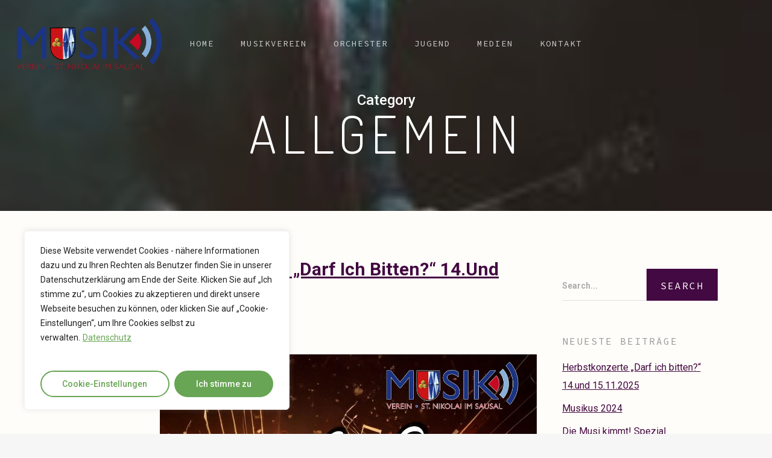

--- FILE ---
content_type: text/html; charset=utf-8
request_url: https://www.google.com/recaptcha/api2/anchor?ar=1&k=6Lex69oUAAAAAGKVjkRwjZP9Sjx-7GDqY7_HLSeO&co=aHR0cHM6Ly93d3cubXVzaWt2ZXJlaW4tbmlrb2xhaS5hdDo0NDM.&hl=en&v=PoyoqOPhxBO7pBk68S4YbpHZ&size=invisible&anchor-ms=20000&execute-ms=30000&cb=gqngklj7b4uu
body_size: 48776
content:
<!DOCTYPE HTML><html dir="ltr" lang="en"><head><meta http-equiv="Content-Type" content="text/html; charset=UTF-8">
<meta http-equiv="X-UA-Compatible" content="IE=edge">
<title>reCAPTCHA</title>
<style type="text/css">
/* cyrillic-ext */
@font-face {
  font-family: 'Roboto';
  font-style: normal;
  font-weight: 400;
  font-stretch: 100%;
  src: url(//fonts.gstatic.com/s/roboto/v48/KFO7CnqEu92Fr1ME7kSn66aGLdTylUAMa3GUBHMdazTgWw.woff2) format('woff2');
  unicode-range: U+0460-052F, U+1C80-1C8A, U+20B4, U+2DE0-2DFF, U+A640-A69F, U+FE2E-FE2F;
}
/* cyrillic */
@font-face {
  font-family: 'Roboto';
  font-style: normal;
  font-weight: 400;
  font-stretch: 100%;
  src: url(//fonts.gstatic.com/s/roboto/v48/KFO7CnqEu92Fr1ME7kSn66aGLdTylUAMa3iUBHMdazTgWw.woff2) format('woff2');
  unicode-range: U+0301, U+0400-045F, U+0490-0491, U+04B0-04B1, U+2116;
}
/* greek-ext */
@font-face {
  font-family: 'Roboto';
  font-style: normal;
  font-weight: 400;
  font-stretch: 100%;
  src: url(//fonts.gstatic.com/s/roboto/v48/KFO7CnqEu92Fr1ME7kSn66aGLdTylUAMa3CUBHMdazTgWw.woff2) format('woff2');
  unicode-range: U+1F00-1FFF;
}
/* greek */
@font-face {
  font-family: 'Roboto';
  font-style: normal;
  font-weight: 400;
  font-stretch: 100%;
  src: url(//fonts.gstatic.com/s/roboto/v48/KFO7CnqEu92Fr1ME7kSn66aGLdTylUAMa3-UBHMdazTgWw.woff2) format('woff2');
  unicode-range: U+0370-0377, U+037A-037F, U+0384-038A, U+038C, U+038E-03A1, U+03A3-03FF;
}
/* math */
@font-face {
  font-family: 'Roboto';
  font-style: normal;
  font-weight: 400;
  font-stretch: 100%;
  src: url(//fonts.gstatic.com/s/roboto/v48/KFO7CnqEu92Fr1ME7kSn66aGLdTylUAMawCUBHMdazTgWw.woff2) format('woff2');
  unicode-range: U+0302-0303, U+0305, U+0307-0308, U+0310, U+0312, U+0315, U+031A, U+0326-0327, U+032C, U+032F-0330, U+0332-0333, U+0338, U+033A, U+0346, U+034D, U+0391-03A1, U+03A3-03A9, U+03B1-03C9, U+03D1, U+03D5-03D6, U+03F0-03F1, U+03F4-03F5, U+2016-2017, U+2034-2038, U+203C, U+2040, U+2043, U+2047, U+2050, U+2057, U+205F, U+2070-2071, U+2074-208E, U+2090-209C, U+20D0-20DC, U+20E1, U+20E5-20EF, U+2100-2112, U+2114-2115, U+2117-2121, U+2123-214F, U+2190, U+2192, U+2194-21AE, U+21B0-21E5, U+21F1-21F2, U+21F4-2211, U+2213-2214, U+2216-22FF, U+2308-230B, U+2310, U+2319, U+231C-2321, U+2336-237A, U+237C, U+2395, U+239B-23B7, U+23D0, U+23DC-23E1, U+2474-2475, U+25AF, U+25B3, U+25B7, U+25BD, U+25C1, U+25CA, U+25CC, U+25FB, U+266D-266F, U+27C0-27FF, U+2900-2AFF, U+2B0E-2B11, U+2B30-2B4C, U+2BFE, U+3030, U+FF5B, U+FF5D, U+1D400-1D7FF, U+1EE00-1EEFF;
}
/* symbols */
@font-face {
  font-family: 'Roboto';
  font-style: normal;
  font-weight: 400;
  font-stretch: 100%;
  src: url(//fonts.gstatic.com/s/roboto/v48/KFO7CnqEu92Fr1ME7kSn66aGLdTylUAMaxKUBHMdazTgWw.woff2) format('woff2');
  unicode-range: U+0001-000C, U+000E-001F, U+007F-009F, U+20DD-20E0, U+20E2-20E4, U+2150-218F, U+2190, U+2192, U+2194-2199, U+21AF, U+21E6-21F0, U+21F3, U+2218-2219, U+2299, U+22C4-22C6, U+2300-243F, U+2440-244A, U+2460-24FF, U+25A0-27BF, U+2800-28FF, U+2921-2922, U+2981, U+29BF, U+29EB, U+2B00-2BFF, U+4DC0-4DFF, U+FFF9-FFFB, U+10140-1018E, U+10190-1019C, U+101A0, U+101D0-101FD, U+102E0-102FB, U+10E60-10E7E, U+1D2C0-1D2D3, U+1D2E0-1D37F, U+1F000-1F0FF, U+1F100-1F1AD, U+1F1E6-1F1FF, U+1F30D-1F30F, U+1F315, U+1F31C, U+1F31E, U+1F320-1F32C, U+1F336, U+1F378, U+1F37D, U+1F382, U+1F393-1F39F, U+1F3A7-1F3A8, U+1F3AC-1F3AF, U+1F3C2, U+1F3C4-1F3C6, U+1F3CA-1F3CE, U+1F3D4-1F3E0, U+1F3ED, U+1F3F1-1F3F3, U+1F3F5-1F3F7, U+1F408, U+1F415, U+1F41F, U+1F426, U+1F43F, U+1F441-1F442, U+1F444, U+1F446-1F449, U+1F44C-1F44E, U+1F453, U+1F46A, U+1F47D, U+1F4A3, U+1F4B0, U+1F4B3, U+1F4B9, U+1F4BB, U+1F4BF, U+1F4C8-1F4CB, U+1F4D6, U+1F4DA, U+1F4DF, U+1F4E3-1F4E6, U+1F4EA-1F4ED, U+1F4F7, U+1F4F9-1F4FB, U+1F4FD-1F4FE, U+1F503, U+1F507-1F50B, U+1F50D, U+1F512-1F513, U+1F53E-1F54A, U+1F54F-1F5FA, U+1F610, U+1F650-1F67F, U+1F687, U+1F68D, U+1F691, U+1F694, U+1F698, U+1F6AD, U+1F6B2, U+1F6B9-1F6BA, U+1F6BC, U+1F6C6-1F6CF, U+1F6D3-1F6D7, U+1F6E0-1F6EA, U+1F6F0-1F6F3, U+1F6F7-1F6FC, U+1F700-1F7FF, U+1F800-1F80B, U+1F810-1F847, U+1F850-1F859, U+1F860-1F887, U+1F890-1F8AD, U+1F8B0-1F8BB, U+1F8C0-1F8C1, U+1F900-1F90B, U+1F93B, U+1F946, U+1F984, U+1F996, U+1F9E9, U+1FA00-1FA6F, U+1FA70-1FA7C, U+1FA80-1FA89, U+1FA8F-1FAC6, U+1FACE-1FADC, U+1FADF-1FAE9, U+1FAF0-1FAF8, U+1FB00-1FBFF;
}
/* vietnamese */
@font-face {
  font-family: 'Roboto';
  font-style: normal;
  font-weight: 400;
  font-stretch: 100%;
  src: url(//fonts.gstatic.com/s/roboto/v48/KFO7CnqEu92Fr1ME7kSn66aGLdTylUAMa3OUBHMdazTgWw.woff2) format('woff2');
  unicode-range: U+0102-0103, U+0110-0111, U+0128-0129, U+0168-0169, U+01A0-01A1, U+01AF-01B0, U+0300-0301, U+0303-0304, U+0308-0309, U+0323, U+0329, U+1EA0-1EF9, U+20AB;
}
/* latin-ext */
@font-face {
  font-family: 'Roboto';
  font-style: normal;
  font-weight: 400;
  font-stretch: 100%;
  src: url(//fonts.gstatic.com/s/roboto/v48/KFO7CnqEu92Fr1ME7kSn66aGLdTylUAMa3KUBHMdazTgWw.woff2) format('woff2');
  unicode-range: U+0100-02BA, U+02BD-02C5, U+02C7-02CC, U+02CE-02D7, U+02DD-02FF, U+0304, U+0308, U+0329, U+1D00-1DBF, U+1E00-1E9F, U+1EF2-1EFF, U+2020, U+20A0-20AB, U+20AD-20C0, U+2113, U+2C60-2C7F, U+A720-A7FF;
}
/* latin */
@font-face {
  font-family: 'Roboto';
  font-style: normal;
  font-weight: 400;
  font-stretch: 100%;
  src: url(//fonts.gstatic.com/s/roboto/v48/KFO7CnqEu92Fr1ME7kSn66aGLdTylUAMa3yUBHMdazQ.woff2) format('woff2');
  unicode-range: U+0000-00FF, U+0131, U+0152-0153, U+02BB-02BC, U+02C6, U+02DA, U+02DC, U+0304, U+0308, U+0329, U+2000-206F, U+20AC, U+2122, U+2191, U+2193, U+2212, U+2215, U+FEFF, U+FFFD;
}
/* cyrillic-ext */
@font-face {
  font-family: 'Roboto';
  font-style: normal;
  font-weight: 500;
  font-stretch: 100%;
  src: url(//fonts.gstatic.com/s/roboto/v48/KFO7CnqEu92Fr1ME7kSn66aGLdTylUAMa3GUBHMdazTgWw.woff2) format('woff2');
  unicode-range: U+0460-052F, U+1C80-1C8A, U+20B4, U+2DE0-2DFF, U+A640-A69F, U+FE2E-FE2F;
}
/* cyrillic */
@font-face {
  font-family: 'Roboto';
  font-style: normal;
  font-weight: 500;
  font-stretch: 100%;
  src: url(//fonts.gstatic.com/s/roboto/v48/KFO7CnqEu92Fr1ME7kSn66aGLdTylUAMa3iUBHMdazTgWw.woff2) format('woff2');
  unicode-range: U+0301, U+0400-045F, U+0490-0491, U+04B0-04B1, U+2116;
}
/* greek-ext */
@font-face {
  font-family: 'Roboto';
  font-style: normal;
  font-weight: 500;
  font-stretch: 100%;
  src: url(//fonts.gstatic.com/s/roboto/v48/KFO7CnqEu92Fr1ME7kSn66aGLdTylUAMa3CUBHMdazTgWw.woff2) format('woff2');
  unicode-range: U+1F00-1FFF;
}
/* greek */
@font-face {
  font-family: 'Roboto';
  font-style: normal;
  font-weight: 500;
  font-stretch: 100%;
  src: url(//fonts.gstatic.com/s/roboto/v48/KFO7CnqEu92Fr1ME7kSn66aGLdTylUAMa3-UBHMdazTgWw.woff2) format('woff2');
  unicode-range: U+0370-0377, U+037A-037F, U+0384-038A, U+038C, U+038E-03A1, U+03A3-03FF;
}
/* math */
@font-face {
  font-family: 'Roboto';
  font-style: normal;
  font-weight: 500;
  font-stretch: 100%;
  src: url(//fonts.gstatic.com/s/roboto/v48/KFO7CnqEu92Fr1ME7kSn66aGLdTylUAMawCUBHMdazTgWw.woff2) format('woff2');
  unicode-range: U+0302-0303, U+0305, U+0307-0308, U+0310, U+0312, U+0315, U+031A, U+0326-0327, U+032C, U+032F-0330, U+0332-0333, U+0338, U+033A, U+0346, U+034D, U+0391-03A1, U+03A3-03A9, U+03B1-03C9, U+03D1, U+03D5-03D6, U+03F0-03F1, U+03F4-03F5, U+2016-2017, U+2034-2038, U+203C, U+2040, U+2043, U+2047, U+2050, U+2057, U+205F, U+2070-2071, U+2074-208E, U+2090-209C, U+20D0-20DC, U+20E1, U+20E5-20EF, U+2100-2112, U+2114-2115, U+2117-2121, U+2123-214F, U+2190, U+2192, U+2194-21AE, U+21B0-21E5, U+21F1-21F2, U+21F4-2211, U+2213-2214, U+2216-22FF, U+2308-230B, U+2310, U+2319, U+231C-2321, U+2336-237A, U+237C, U+2395, U+239B-23B7, U+23D0, U+23DC-23E1, U+2474-2475, U+25AF, U+25B3, U+25B7, U+25BD, U+25C1, U+25CA, U+25CC, U+25FB, U+266D-266F, U+27C0-27FF, U+2900-2AFF, U+2B0E-2B11, U+2B30-2B4C, U+2BFE, U+3030, U+FF5B, U+FF5D, U+1D400-1D7FF, U+1EE00-1EEFF;
}
/* symbols */
@font-face {
  font-family: 'Roboto';
  font-style: normal;
  font-weight: 500;
  font-stretch: 100%;
  src: url(//fonts.gstatic.com/s/roboto/v48/KFO7CnqEu92Fr1ME7kSn66aGLdTylUAMaxKUBHMdazTgWw.woff2) format('woff2');
  unicode-range: U+0001-000C, U+000E-001F, U+007F-009F, U+20DD-20E0, U+20E2-20E4, U+2150-218F, U+2190, U+2192, U+2194-2199, U+21AF, U+21E6-21F0, U+21F3, U+2218-2219, U+2299, U+22C4-22C6, U+2300-243F, U+2440-244A, U+2460-24FF, U+25A0-27BF, U+2800-28FF, U+2921-2922, U+2981, U+29BF, U+29EB, U+2B00-2BFF, U+4DC0-4DFF, U+FFF9-FFFB, U+10140-1018E, U+10190-1019C, U+101A0, U+101D0-101FD, U+102E0-102FB, U+10E60-10E7E, U+1D2C0-1D2D3, U+1D2E0-1D37F, U+1F000-1F0FF, U+1F100-1F1AD, U+1F1E6-1F1FF, U+1F30D-1F30F, U+1F315, U+1F31C, U+1F31E, U+1F320-1F32C, U+1F336, U+1F378, U+1F37D, U+1F382, U+1F393-1F39F, U+1F3A7-1F3A8, U+1F3AC-1F3AF, U+1F3C2, U+1F3C4-1F3C6, U+1F3CA-1F3CE, U+1F3D4-1F3E0, U+1F3ED, U+1F3F1-1F3F3, U+1F3F5-1F3F7, U+1F408, U+1F415, U+1F41F, U+1F426, U+1F43F, U+1F441-1F442, U+1F444, U+1F446-1F449, U+1F44C-1F44E, U+1F453, U+1F46A, U+1F47D, U+1F4A3, U+1F4B0, U+1F4B3, U+1F4B9, U+1F4BB, U+1F4BF, U+1F4C8-1F4CB, U+1F4D6, U+1F4DA, U+1F4DF, U+1F4E3-1F4E6, U+1F4EA-1F4ED, U+1F4F7, U+1F4F9-1F4FB, U+1F4FD-1F4FE, U+1F503, U+1F507-1F50B, U+1F50D, U+1F512-1F513, U+1F53E-1F54A, U+1F54F-1F5FA, U+1F610, U+1F650-1F67F, U+1F687, U+1F68D, U+1F691, U+1F694, U+1F698, U+1F6AD, U+1F6B2, U+1F6B9-1F6BA, U+1F6BC, U+1F6C6-1F6CF, U+1F6D3-1F6D7, U+1F6E0-1F6EA, U+1F6F0-1F6F3, U+1F6F7-1F6FC, U+1F700-1F7FF, U+1F800-1F80B, U+1F810-1F847, U+1F850-1F859, U+1F860-1F887, U+1F890-1F8AD, U+1F8B0-1F8BB, U+1F8C0-1F8C1, U+1F900-1F90B, U+1F93B, U+1F946, U+1F984, U+1F996, U+1F9E9, U+1FA00-1FA6F, U+1FA70-1FA7C, U+1FA80-1FA89, U+1FA8F-1FAC6, U+1FACE-1FADC, U+1FADF-1FAE9, U+1FAF0-1FAF8, U+1FB00-1FBFF;
}
/* vietnamese */
@font-face {
  font-family: 'Roboto';
  font-style: normal;
  font-weight: 500;
  font-stretch: 100%;
  src: url(//fonts.gstatic.com/s/roboto/v48/KFO7CnqEu92Fr1ME7kSn66aGLdTylUAMa3OUBHMdazTgWw.woff2) format('woff2');
  unicode-range: U+0102-0103, U+0110-0111, U+0128-0129, U+0168-0169, U+01A0-01A1, U+01AF-01B0, U+0300-0301, U+0303-0304, U+0308-0309, U+0323, U+0329, U+1EA0-1EF9, U+20AB;
}
/* latin-ext */
@font-face {
  font-family: 'Roboto';
  font-style: normal;
  font-weight: 500;
  font-stretch: 100%;
  src: url(//fonts.gstatic.com/s/roboto/v48/KFO7CnqEu92Fr1ME7kSn66aGLdTylUAMa3KUBHMdazTgWw.woff2) format('woff2');
  unicode-range: U+0100-02BA, U+02BD-02C5, U+02C7-02CC, U+02CE-02D7, U+02DD-02FF, U+0304, U+0308, U+0329, U+1D00-1DBF, U+1E00-1E9F, U+1EF2-1EFF, U+2020, U+20A0-20AB, U+20AD-20C0, U+2113, U+2C60-2C7F, U+A720-A7FF;
}
/* latin */
@font-face {
  font-family: 'Roboto';
  font-style: normal;
  font-weight: 500;
  font-stretch: 100%;
  src: url(//fonts.gstatic.com/s/roboto/v48/KFO7CnqEu92Fr1ME7kSn66aGLdTylUAMa3yUBHMdazQ.woff2) format('woff2');
  unicode-range: U+0000-00FF, U+0131, U+0152-0153, U+02BB-02BC, U+02C6, U+02DA, U+02DC, U+0304, U+0308, U+0329, U+2000-206F, U+20AC, U+2122, U+2191, U+2193, U+2212, U+2215, U+FEFF, U+FFFD;
}
/* cyrillic-ext */
@font-face {
  font-family: 'Roboto';
  font-style: normal;
  font-weight: 900;
  font-stretch: 100%;
  src: url(//fonts.gstatic.com/s/roboto/v48/KFO7CnqEu92Fr1ME7kSn66aGLdTylUAMa3GUBHMdazTgWw.woff2) format('woff2');
  unicode-range: U+0460-052F, U+1C80-1C8A, U+20B4, U+2DE0-2DFF, U+A640-A69F, U+FE2E-FE2F;
}
/* cyrillic */
@font-face {
  font-family: 'Roboto';
  font-style: normal;
  font-weight: 900;
  font-stretch: 100%;
  src: url(//fonts.gstatic.com/s/roboto/v48/KFO7CnqEu92Fr1ME7kSn66aGLdTylUAMa3iUBHMdazTgWw.woff2) format('woff2');
  unicode-range: U+0301, U+0400-045F, U+0490-0491, U+04B0-04B1, U+2116;
}
/* greek-ext */
@font-face {
  font-family: 'Roboto';
  font-style: normal;
  font-weight: 900;
  font-stretch: 100%;
  src: url(//fonts.gstatic.com/s/roboto/v48/KFO7CnqEu92Fr1ME7kSn66aGLdTylUAMa3CUBHMdazTgWw.woff2) format('woff2');
  unicode-range: U+1F00-1FFF;
}
/* greek */
@font-face {
  font-family: 'Roboto';
  font-style: normal;
  font-weight: 900;
  font-stretch: 100%;
  src: url(//fonts.gstatic.com/s/roboto/v48/KFO7CnqEu92Fr1ME7kSn66aGLdTylUAMa3-UBHMdazTgWw.woff2) format('woff2');
  unicode-range: U+0370-0377, U+037A-037F, U+0384-038A, U+038C, U+038E-03A1, U+03A3-03FF;
}
/* math */
@font-face {
  font-family: 'Roboto';
  font-style: normal;
  font-weight: 900;
  font-stretch: 100%;
  src: url(//fonts.gstatic.com/s/roboto/v48/KFO7CnqEu92Fr1ME7kSn66aGLdTylUAMawCUBHMdazTgWw.woff2) format('woff2');
  unicode-range: U+0302-0303, U+0305, U+0307-0308, U+0310, U+0312, U+0315, U+031A, U+0326-0327, U+032C, U+032F-0330, U+0332-0333, U+0338, U+033A, U+0346, U+034D, U+0391-03A1, U+03A3-03A9, U+03B1-03C9, U+03D1, U+03D5-03D6, U+03F0-03F1, U+03F4-03F5, U+2016-2017, U+2034-2038, U+203C, U+2040, U+2043, U+2047, U+2050, U+2057, U+205F, U+2070-2071, U+2074-208E, U+2090-209C, U+20D0-20DC, U+20E1, U+20E5-20EF, U+2100-2112, U+2114-2115, U+2117-2121, U+2123-214F, U+2190, U+2192, U+2194-21AE, U+21B0-21E5, U+21F1-21F2, U+21F4-2211, U+2213-2214, U+2216-22FF, U+2308-230B, U+2310, U+2319, U+231C-2321, U+2336-237A, U+237C, U+2395, U+239B-23B7, U+23D0, U+23DC-23E1, U+2474-2475, U+25AF, U+25B3, U+25B7, U+25BD, U+25C1, U+25CA, U+25CC, U+25FB, U+266D-266F, U+27C0-27FF, U+2900-2AFF, U+2B0E-2B11, U+2B30-2B4C, U+2BFE, U+3030, U+FF5B, U+FF5D, U+1D400-1D7FF, U+1EE00-1EEFF;
}
/* symbols */
@font-face {
  font-family: 'Roboto';
  font-style: normal;
  font-weight: 900;
  font-stretch: 100%;
  src: url(//fonts.gstatic.com/s/roboto/v48/KFO7CnqEu92Fr1ME7kSn66aGLdTylUAMaxKUBHMdazTgWw.woff2) format('woff2');
  unicode-range: U+0001-000C, U+000E-001F, U+007F-009F, U+20DD-20E0, U+20E2-20E4, U+2150-218F, U+2190, U+2192, U+2194-2199, U+21AF, U+21E6-21F0, U+21F3, U+2218-2219, U+2299, U+22C4-22C6, U+2300-243F, U+2440-244A, U+2460-24FF, U+25A0-27BF, U+2800-28FF, U+2921-2922, U+2981, U+29BF, U+29EB, U+2B00-2BFF, U+4DC0-4DFF, U+FFF9-FFFB, U+10140-1018E, U+10190-1019C, U+101A0, U+101D0-101FD, U+102E0-102FB, U+10E60-10E7E, U+1D2C0-1D2D3, U+1D2E0-1D37F, U+1F000-1F0FF, U+1F100-1F1AD, U+1F1E6-1F1FF, U+1F30D-1F30F, U+1F315, U+1F31C, U+1F31E, U+1F320-1F32C, U+1F336, U+1F378, U+1F37D, U+1F382, U+1F393-1F39F, U+1F3A7-1F3A8, U+1F3AC-1F3AF, U+1F3C2, U+1F3C4-1F3C6, U+1F3CA-1F3CE, U+1F3D4-1F3E0, U+1F3ED, U+1F3F1-1F3F3, U+1F3F5-1F3F7, U+1F408, U+1F415, U+1F41F, U+1F426, U+1F43F, U+1F441-1F442, U+1F444, U+1F446-1F449, U+1F44C-1F44E, U+1F453, U+1F46A, U+1F47D, U+1F4A3, U+1F4B0, U+1F4B3, U+1F4B9, U+1F4BB, U+1F4BF, U+1F4C8-1F4CB, U+1F4D6, U+1F4DA, U+1F4DF, U+1F4E3-1F4E6, U+1F4EA-1F4ED, U+1F4F7, U+1F4F9-1F4FB, U+1F4FD-1F4FE, U+1F503, U+1F507-1F50B, U+1F50D, U+1F512-1F513, U+1F53E-1F54A, U+1F54F-1F5FA, U+1F610, U+1F650-1F67F, U+1F687, U+1F68D, U+1F691, U+1F694, U+1F698, U+1F6AD, U+1F6B2, U+1F6B9-1F6BA, U+1F6BC, U+1F6C6-1F6CF, U+1F6D3-1F6D7, U+1F6E0-1F6EA, U+1F6F0-1F6F3, U+1F6F7-1F6FC, U+1F700-1F7FF, U+1F800-1F80B, U+1F810-1F847, U+1F850-1F859, U+1F860-1F887, U+1F890-1F8AD, U+1F8B0-1F8BB, U+1F8C0-1F8C1, U+1F900-1F90B, U+1F93B, U+1F946, U+1F984, U+1F996, U+1F9E9, U+1FA00-1FA6F, U+1FA70-1FA7C, U+1FA80-1FA89, U+1FA8F-1FAC6, U+1FACE-1FADC, U+1FADF-1FAE9, U+1FAF0-1FAF8, U+1FB00-1FBFF;
}
/* vietnamese */
@font-face {
  font-family: 'Roboto';
  font-style: normal;
  font-weight: 900;
  font-stretch: 100%;
  src: url(//fonts.gstatic.com/s/roboto/v48/KFO7CnqEu92Fr1ME7kSn66aGLdTylUAMa3OUBHMdazTgWw.woff2) format('woff2');
  unicode-range: U+0102-0103, U+0110-0111, U+0128-0129, U+0168-0169, U+01A0-01A1, U+01AF-01B0, U+0300-0301, U+0303-0304, U+0308-0309, U+0323, U+0329, U+1EA0-1EF9, U+20AB;
}
/* latin-ext */
@font-face {
  font-family: 'Roboto';
  font-style: normal;
  font-weight: 900;
  font-stretch: 100%;
  src: url(//fonts.gstatic.com/s/roboto/v48/KFO7CnqEu92Fr1ME7kSn66aGLdTylUAMa3KUBHMdazTgWw.woff2) format('woff2');
  unicode-range: U+0100-02BA, U+02BD-02C5, U+02C7-02CC, U+02CE-02D7, U+02DD-02FF, U+0304, U+0308, U+0329, U+1D00-1DBF, U+1E00-1E9F, U+1EF2-1EFF, U+2020, U+20A0-20AB, U+20AD-20C0, U+2113, U+2C60-2C7F, U+A720-A7FF;
}
/* latin */
@font-face {
  font-family: 'Roboto';
  font-style: normal;
  font-weight: 900;
  font-stretch: 100%;
  src: url(//fonts.gstatic.com/s/roboto/v48/KFO7CnqEu92Fr1ME7kSn66aGLdTylUAMa3yUBHMdazQ.woff2) format('woff2');
  unicode-range: U+0000-00FF, U+0131, U+0152-0153, U+02BB-02BC, U+02C6, U+02DA, U+02DC, U+0304, U+0308, U+0329, U+2000-206F, U+20AC, U+2122, U+2191, U+2193, U+2212, U+2215, U+FEFF, U+FFFD;
}

</style>
<link rel="stylesheet" type="text/css" href="https://www.gstatic.com/recaptcha/releases/PoyoqOPhxBO7pBk68S4YbpHZ/styles__ltr.css">
<script nonce="CfBNKNGtabUamHk7i-ETvw" type="text/javascript">window['__recaptcha_api'] = 'https://www.google.com/recaptcha/api2/';</script>
<script type="text/javascript" src="https://www.gstatic.com/recaptcha/releases/PoyoqOPhxBO7pBk68S4YbpHZ/recaptcha__en.js" nonce="CfBNKNGtabUamHk7i-ETvw">
      
    </script></head>
<body><div id="rc-anchor-alert" class="rc-anchor-alert"></div>
<input type="hidden" id="recaptcha-token" value="[base64]">
<script type="text/javascript" nonce="CfBNKNGtabUamHk7i-ETvw">
      recaptcha.anchor.Main.init("[\x22ainput\x22,[\x22bgdata\x22,\x22\x22,\[base64]/[base64]/MjU1Ong/[base64]/[base64]/[base64]/[base64]/[base64]/[base64]/[base64]/[base64]/[base64]/[base64]/[base64]/[base64]/[base64]/[base64]/[base64]\\u003d\x22,\[base64]\\u003d\\u003d\x22,\x22bkpRw7bDrsKkb0ErS8OZwqYSw7wFw4QnEi5FTDMQAcKwasOXwrrDqMKTwo/Cu0fDq8OHFcKvO8KhEcKVw5zDmcKcw4fClS7CmQYfJV9jfk/DlMO7QcOjIsKGHsKgwoMZGnxSa1PCmw/[base64]/Dq3E1w7PCs8KwwodlwqRSO8Oew6/Cp8KuPMONGsKVworCvcK2w4hzw4TCncK+w7tsdcKNZ8OhJcO+w6TCn07Ck8OrNCzDsnvCqlwzwoLCjMKkM8OTwpUzwqMeIlYdwqoFBcK/w54NNWI5woEgwoPDjVjCn8KiLnwSw5PCqSpmAMOuwr/DusO+wpDCpHDDicKfXDhhwo3DjWBYBsOqwopKwrHCo8O8w5hiw5dhwpXChVRDXzXCicOiChhUw63ClMKKPxRbwqDCrGbCvRAePDLCi2wyBj7CvWXCiylOEk/[base64]/CmsKGw7V7wpbDkhnDkMOLV8O2A8OQJkF4bmg6w64pYkDCusKvXFgyw5TDo1tRWMO9Ql/[base64]/[base64]/NMOOwrpwwrh8w6fCi8O9bsOREFfDucOsIcKUw6LCpSpNwoXDqVzCjWrDosOAwr3CtMO9wq80wrIAJRVEwoR6JlhXwrXDgMOEb8Kww5XCscKyw6QJJsOqCzZDw5FvA8KFw6kQw6VbOcKUw7VVw4Qpwr/[base64]/CpH0XQGDDrMO5OG93w6PDhsKTwo4awrvDrsOEw7fDlVRtD1YQwqJnwoDCjyB7w60Ew5RVw5TDi8OvTcKjbcOnwpHChMOCwoHCpyBHw7fCjcKOVgMfBMObJTTCpzjCoTzCnMKyUMOsw7vDocO3DmbDu8Kdwqp/H8KEwpDDlHzCu8O3M1TCikHCqi3DjDLDucOgw754w7jCgh/CvWE3wp8tw7p6BsKpdsOkw7BawptcwprCuWjDmW4+w47DvwrCtFzDviQqwqbDncKAw7phUwvDlwDCgsOrw7oFw7nDlMK/wqrCoWbCj8OEwpzDrMOHw486IzbCkFvDoystFm/[base64]/[base64]/DuDdtBAzDpsOaw7hWDsObw7HDsEbDiMO0ZDrCl2d+wqXCocKbwqQ4wpkHAsOBBXl0dcKNwr8Eb8OHRMO2wr/CnMOrw63DmjZQIsKXcMOkfALCr3wQw5kKwopYRsOawpTCuS7ClEhfTcKWa8KtwpQUFjQpAiB2csKbwoLChRHDlcKpworCgS8YAi8aby1Xw4cgw6nDhSpXwonDrBvCqEfDicKfAMOcPsKOwr9LRRjDhsKzB0/DmcOCwrPDrRPDtVNPw7PCu3Y1w4XDuhLCjsKTw5RJwp7DlMO8w7FEwpxRw7tUw6lqEMK0DsOQF0/DpsKgIFgAIcO9w4gpw7XDumXCq0JHw6HCucOEw6lMK8KcAUXDncOyZsOceiLCjFLDvcKJcx1jIhbDusOcYW3ClsKHwr/DphbDoB3DisOBw6szADRRLcOBfQ9Qw7t7wqF2UMKMw5d6eEDDvMO1w5fDjsK8d8KBwopBGjzCgFPDjcKEEMKvw4/[base64]/RypJw5xHOz5Zw5gCw6rDiMOxwqtqZcKtwo9cDQZ7eVLCtsKsNMOPHsOJRz5PwowCKsK1bllcwrwsw7ZCw4/DocOSw4A3NRvCv8KuwpDDlwRYNHZAK8KlNH/CusKswqBaOMKmP0RTPsOjVMOOwq8ULkFmesO4QyPDsj3CisKqw6vCj8OlXMOTwplKw5fCpsKJSyXCoMO1bMOrWWUPX8OkVWfCrS4PwqvDhiDDi0/CvSPDn2fDu0kLwoHDqRTDk8O/JDwUMMKawplBwqY4w4HDjBE0w7VhJMKmVS/[base64]/[base64]/[base64]/Cvissw4PCh8OSw53Do8Kzwo8ufMOIfybCu8OZwrwyw5XDmU7DrMOvUMKeEcOTTcORfUELwo9QFcOicErDlMOIVgTCnFrDnggJTcOzw4wswrgOwpkJwow/wqtww4YFcggmwpkJwr9kbXXDnMKVIMKjccKgH8KFXcOcYEPDtyQnw7Brfw7Ch8OeKXsCfMKHcQnCgMOHRcOMwo3DoMKFWifDk8KiJjfCi8KnwqrCpMOUwq0QNMKOw7UUHjrDmhnCv3vDucOQXsKrMMKYRkRFwoXDrw1swoXCkS1RU8O/w48xIUABwq7DqcOMWcKaKAsKX3nDpMKMw5JHw6LDrWjCq3bDhQLDpFxqw7/DncOtw6x0A8Ovw6HCgMK5wrk8QsKpwoDCr8KgbcOsTsOLw4ZtQA5twpHDtWbDlcORXsOaw5gewq1XLsKmcMOGwo1jw4wsUAzDph17w4DCkAFWw6AqOS/CqcK4w6PCl1/CoBVrQMOcDjvCpMOkw4bCpcO8wqnDtn0BM8KtwqdzcwvCtsO3wpkaFAUuw4TCiMKOP8Olw75yXCjCt8Kcwqcbw4xjYcKew4fDqcObw6TCt8O+Y3zDsmtfCWDDoEVUbD84YcKPw4E9YsK0DcOUFMKTw4UOFMOHwooaa8KDV8KpV2AOw7XCscK7VsOzfT8/ZMKzVMOPwqDDoBwIaVUxw49Cw5TClMKow5UPNMOoIsOIw7IPw5bCusOowrlfMsOyR8OJGDbCiMKzw7MUw5xWGEp/aMKcwooaw5x2wrwvKcOywo4owogYKMOJPcK0w7oSwq3DsVbCoMKUw4jDmsOJExQdWsO9cS/CrMK1wrgzwrLCi8OuM8KKworCrcOrwokHW8K3w6QJaxHDkT8pVsKdw7PCvsK2w50rAHTCpibCisOFV3/CnhJ4X8OWKkHDqcKHScKDI8OdwpBsB8Ogw6fCuMOYwrXDvAhicyzDswdKw6tTw7xacMKQwoDCgcKQw4gGw7fCuiE7w6TCjcO7wrrDr0xVwotaw4R+GsKgwpTCkg/Cj0HCq8OSXMKsw67DhsKNLMKiwoHCr8Omwr8Xw59SBWfCrMKIADstw5LCkcO5w5rDssKGwogKw7LDg8OIw6Ypw5jCuMOpw6bCgMOsfg44aS7CgcKeA8KcPgzCuQYTGETCpwlGw5nCsiPCocOZwpJhwoglf2JtY8O9w4keD0IKwofCpi8Fw4/DjcONRw1zwrkyw4zDiMOTFMOAw5XDjDAlw4/[base64]/[base64]/[base64]/CvUXCvsOzw6bCjMK0w43Dq8OxwqU0wqpuJsKtwoUQKzHDgcOre8K7wrsWw6XCs1fDkcK6w63Cpi/CrMOMRE8kwoPDthcXQxFeeh1gcTQew7TDrEBpJcOlRcKVITgCacK8w5nDm29kKGjCkSUaXl0NOmHDvlLDkAvClCbCp8K4QcOgF8KqNcKHHsOwQWIobitxQsOlDSckwqvCocOnYMOYwr18w4tkw6/DgsOVw589wpbDpzvChMKvB8OkwoBhIlFWGR/DpS1fG03DgRrDojoywpUrwpjCnCERVcKrG8OcRcKew6/DjldmNxvCkcONwrUQw7oBwrHCsMKewoZObQsKLMK1asKAwoZBw5hbwpILUMK0w7hhw51twqoBw4jDiMOLH8OBXyBow4PDtcOWFMOrBzrDuMOjw4HDjsKtwqc0dMKHwpPDsA7Dj8Kfw6nDtsOOcMOrwp/Cj8OGHcKKwozDocK5XMOZwrFhH8Oyw4/[base64]/CrcOtw50+w67Cp8KiZcOiS8OMOi7Cig/CkMKbHQrCu8OCw5DDnsOtMWUlGUJfw41zwrJuw7ZpwosIL2/DlzPDiGLDhT40UcOZAy4iwowrwr7CiTPCtcOtwotmT8KiVCLDgUbCrsKZVmHDmVHCtQccZMOVS0IuRU7DtMOZw4YYwoNuTcOow7/CumXDvMO2w60DwoHCqFjDlhkjbDjCkl0fQcKQDMK4JMKVecOrIcOtG0/DksKdFMOow7HDk8K6JsKDw59KPWzDuVvClCDCjsOqwqhZIGHCsjPDklQow49Tw5VywrR9SE4NwrwZDcOyw79xwoFePm/CmcOkw4vDpcKnw78seSzChU4qNsKzT8ONwoRQwpHCssO7aMO9w6vDlCXDpxfCrmvCpmbDo8KJBlvDsg1qA3rCmMOywqfDs8KhwoPCp8Ocwp/DvC9EaH0RwrjDszFIcHdYHGA3UMOwwo7CkFsswpbDh3dPwrFDRMK/[base64]/[base64]/DgsK8w7ZLwq/Dvk7DvmLDnEzCksKcw5zCoCzCl8K5IMKAGyPDvsOkHsKuOHwLc8KafMKWw4/DsMKXLcKEwrbDjMKkb8Onw6d+w4fDmsKcw7RgFGPCjMOzw5hwR8OeX2bDt8OlKiDCsREFRsO6PkrDixRSJcOJFsKiT8OzQksScBRcw4HDo11Gwqk9NcKjw6HCgsOww6liwqx6wqHCl8OkPMOlw6AxaSTDj8OaJcKcwr8Cw4xew67Di8O2w4M3wprDuMKBw4k/w4rDvcKPwrTCosKFw5llImbDuMOMKcOBwprDpwdgwo7CnAsjw6gNwoAYLMKSw7xAw7xbw5nCqzppwqDCosOZbVjCkiYMMmI7w5xIcsKITA4Tw7kGwrvDs8OrF8OBHMOVWUPDrsK4T2/Cl8K0MCkjJ8Kkwo3CugLDtjYiA8KLMXTCicKRJTksbsOxw77DkMOgMEFLwozDuzPDv8KXw4bCvMOyw7diwpjCsDp5w4QIwrAzw5o9JXXCp8KxwqNtwp1XSRxQw7A7asKVw73CgnxQZsOKCsKaGMKBw4nDr8ObP8K/[base64]/AMKsRcKNw7zDj3gqdyvCgQRIPMKVDsKxw7tzEx/CkMODHS5rQyRyQCBnHsOzI0XDvCrDk18pw4XDtFBYw5Z/w73CimvDsB99CznDlMOVRiTDqVEbw4/[base64]/w4UUOMKLT8OBfg/CrXReacKyJVzDiCZCCsOLZMOnwrpIDsOicMOEdMOLw6E/XBIyST7CjkbCtB3CiVFTFGXCvsKkwpjDh8O4A0jCoXrDjcOPwqzDiyTDhMOdwot8exjDhlRuaFfCosKNeE51w77CksKMeWNMQcKIYHXChsKiYn/DssKNwq9iPFwEC8OQIsOOCVNjaAfDgCfDgRQUw6nCk8KWw7JeCDDCu0dMHMK6w4TCtSrCjF7CnsKbWsOowq8TMMKnO353w4ZiJsOndAZowp3DkWgsUGBfw73DgnM7wp4Rw6IYPnZSUMK9w5Unw4VwdcKlw5kTGMK1H8KhFBfDtsOAQTBKw4PCucKnIyMmDm/CqsOLwqU4LiIVwokIwrjDpcO4bMOlw64xw5fDq1zDj8OtwrbCusOxHsOlbcOlwobDrsKjScO/SMKVwrXDpBzDm3jDqWYEFQ/[base64]/CqFjDm38IVgLCqMO0wqLDlzIsaH0MEcKqwqA3wp9Dw6bCrEU/IibClAXCq8Kyay/[base64]/Co8OLRMOQY8OscsKfSiXCqC1ZwqXDpMKSw5rCm2bCocOQw4lXIErDvH1Nw6lTTHnCoXvDr8OeAQNCe8KwasKfwqvDvlN0w63CnC7DtC7DrcOywrgGKXHCjsKySzB9wrU3wrgVw6jCvMKZECZ8wqXCvMKcwq8ZQVDDt8Obw7XCkWFDw4rDs8KwF15BRcO6CsOBw57Dki/DosOWwpjCjcORG8OjGcKkD8ORw6XCukXDu2pmwr7ChH9gfhhLwrgkSW0CwqrClxTDhsKeF8KVV8OefcORwoHCgsK/eMOXwpnCu8OeSMOQw7TDksKrATTDkwHDombDhToobi04woTDsWnCkMKRw7/DoMO3wqFJDMKhwo16KQpXwpt3w7pow6fDqXAow5LCniEBGcOxwqnCnMKBY3DCjcO/MsOmBcK+DjsNQEjDtcKRecKDwoJdw4vCsyU0w7krwojCs8OHFkJzbi0qwqfDqhnCl3DCslbDv8OZHcKew5XDoDbDs8KdfBDDrzZbw6QcFsKJwp3DkcKeDcOyw6XCjMKgHj/CqnfCjDTCui/Csx8Aw5Mqf8OSfsK6w6Iid8KZwpnCh8KewqsOA0HCpcO7IhwaMsKMZsK+TSXCpzTCjsOPw6NaPEzCoxo+wrU9F8OzWmpbwp/Ci8OmB8KowpbClygIAcKeT1UtdcK3VwfDrcKfdVbDjMKUwrdtbcKfw6DDl8OcE10LSBfDiQo1SMK5QCjCk8OxwpfCisOOCMKIw6d1csK7f8KASUE/KhrDqCNvw6EmwpzDssOWF8KBMMOKdX8pWjrDpH0hwrTDvTTDrg1SDnA1w4AmfcKXwp8ARQrDk8KDVsKEXMKZbsKOR3heRwLDulPDuMOFesK9S8O3w6jCpBvCk8KUHRwWEhfCuMKjfgMxOXVCHMKTw4DDtifCsjnDn0oywo8RwobDrQDDjhUeesOpw5zDq1jDoMK2GB/[base64]/wqBVw44rasOJwpjCj2LCt8KdR8OOOcKcw4bDik/[base64]/CsMKCw6fDj0zCgUJFw5J4QcKeZTfDu8K4E8KxUQTDqFpBw4nCtz/Cn8ODw6jCiGVtIFbCocKGw4hBSMKpwrAcw5vDuhvCgUkvwoBGw4gmworCvy5ww7RTPsKCQyl8eB3Ci8ONSAvCisOFwp5cw5ZAw6vCrsKjw5otV8KIwrxdPWrCg8K6wrduwpt8UsKTwqF9A8Kywr/CjWLDl1zCscOqwqVlVCwCw51+WcKaaXQNwoNPH8KswpLCu21kM8KLWsK1ZcKAB8O6LQ7DtVvDi8OxR8KgDFg2w55zOzjDjMKkwpYebcKCLsKPwo3DvR/Chw7DqBhgLsKHEsKiwqjDgEfCkw9FdBbDjjMdw48Rw6psw7jCrDPDg8ObIWPDnsOJwqsbLsKPwq3Cp1vCrMKQw6YDw4JoccKYC8Oke8KjPMK/M8O/UGzCpRfCusO6w73DhH7Cqzthw40uNwzDi8KNw5jDh8OSVH3DqEbDisKFw6bDo1U0aMKMwoMKw4fDsSXCtcKpwok4w6w6MV3DiysOaQvDvMKmQcOBGsKvwp/[base64]/CmcKkID/DqBs5WsO4BMKZwpMUw6TCicO8AGM4TMK2fcOOdsKyw6I+worDl8OQFcKMNsOVw7dvaDtkw7k9wrluWyoLBnLCq8KeblLDusOpwpTDtzDDl8K9w4/[base64]/CvMOKUcKuw5s/w7XDksO7w6HCgcKoAcOtwp5Qw5bClGfCssOGwq/DrMKGwrJBwolxR21lwpkqdcOoN8OZwo80w57Du8O6w5Q7HRPCv8OPwo/CgALDuMKBO8OKw7HCnMO0w4bCgMKLw5HDgzc+BEQ4McOUbjTDvR7Cu3MxdmcXU8Oaw6XDsMK4QMKxw6wBHsKaAsK6wrEtwo8HecKMw4MVwp/CjFQKdXkCwqPClVnDo8KkF13CiMKNwrURwrnCsTnDrj4nw6AkWcOJwroew44jIkvDjcKcw5kQw6XDqz/CiilrEGbCtcK6IT5xwoFgwqApdxTDk07DhsKPw7t/w4TDr2Zgw7J3woMeMF/CncOZwrsgwqRNwowKw5JLw7E+wrQGMwI1wp7DuSfDlcOewpDDoEF9OMKKwonCmMKaLWVLIyrCkMOAf23DlcKoXMK0wovDugZ0P8Omw6Q/XsK7w4JTVMOQEcKTWTAvwqfDpcKlwrPCk253wpdEwrzCkGTDrcKOeFB8w4FNw4EWDyvCpMK3elbDlAgIwp9Ew78ZScOHcS4Iw6/CksKzK8K9w65Aw5R8fjYGWS/DrFghD8OoYDPDrsOIfsK9dlgPDsOnDsOAw4/DsD3DgcOxwrsqw4ZmG0dbw7TCmCQtXsKPwrIkwq7CqsKZDG4Qw4vDry5BwrDDpD5aH3DCq1fDl8O2VGdhw6vCuMOSw7oyw6rDm2rCmS7Cg1TDomAPDRXClcKIw4JJNcKlPgUSw5Uxw6o8woTCpRBOMsOaw4XDjsKSwr7DosKnEsKzMsKDI8KgacK8PsK/w5bCl8ONbMKeRVNrw4jCo8KBOsOwYsOdWmbDtkvCksOlwrPDtcOgZR8Tw5HCrcKCw7xBwojCtMOewprClMOEOl/[base64]/CssKNa0bCm8OUQA03Lkomw5fDl8K3ZcK2LSHCsMOvOQZGRz0Ew6cLesKjwrDCmMOQwoE/AsOONkxLw4rCrycEVsKbwoTCqG8KdzRaw4XDjsOxKMOLw4jDpFZ7AcOFGWjDjQvCsnpAwrR3L8O+AcOuw6/DpyjCnQ0aEsKow7dMRsOEw4zDsMK4wqFhDUMDwp3Cr8OLPVR2VSfDlRQGdsOZcMKFL214w4zDhinDs8KOcsOtZcKZOsOuS8KXIcOIwr1Rwot+LRDCii8FMiPDohfDoBUDwoRtPCJtcwMoDQ7CiMKzYsOrPsK8w73CogPCuX/Cr8OPwo/CnS9Cw4bCosK4w4IEPcOdWMObwo7DoxDCviPChwJMfMO2S3/DpE1pFcKMwqoHw7RFOsKEZAxlw7TCuDVxeAUcw4LDgMKaJDDCq8OKwobDisOgwpMdHnh8wpLCucOgw5xUOMKqw7DDqMOHMsKHw5XDosKhwqHCiBY7MMKXw4Vsw7QMLcKVw5bCssKgCgbCmMOkUyXCpcKNDDfCi8K4wqDDtnbDozjCtcOKwocZw4XCtsOcEk3Dkh/CsHrDp8OXwq3DlBnDtzALw6E0fMODXMO/[base64]/Clj/CmEVsEMOKOsKLRsOXYsOCw7Z0EMKtT1I9wpdqPcKew7bDoTsgAUNRd2U8w6rCrsOow7RtKsO1ZUwSNyEjZ8K3PwhvLBseOAp7w5c4GMO1wrQmwoXCrcKOwqpCZX1NY8KNwptiw7/DkMK1H8OaYcOTw6nCpsKlO34EwpHClMKcBcK9NMKvw6zCmMKZw4w0bChjcMO6Ax13GEYFw4nCm8KZU2tDZnMQIcKJw4NCw6o/w70OwpB8w57DqBppEsOTw6ArYsOTwq3DnBIVw43DpmbCkcKzNHTDqcK2Fmo0w5Atw5hww7IZQsKJVMKkeFfCr8K6TcK2VHE5UMOhwoAPw65jLMOKYXIOwrHCsTNxD8KvEgjDkkTDhsOew7/CqX4eUsK5LsO+BBnDmcKROAzCpMKYYnLClMOOZVnDrcOfLV7CkVTDqgjCtEjDmGfCsWINwrLCqsK8F8Knw5VgwronwrnDv8K/KSQKHHZ1w4DDkcK+w7Bfw5TCpTPDgxl0W3zCisKxdTLDnMKZJGzDu8OGQXjDuRrDkcONLQnChBrDtsKfwqJtNsOwKlFPw5VmwrnCpsK/w65GBQA2w5zCscOEI8KWwo3CiMOcwrhywqIfIzlIIwbDoMK3UnrChcO/wo3CmyDCgx/CusOoBcKqw5VEwoHDtHBpFQYJwrbChxfDhMK2w5PCtGoAwpUWw6dKQMOHwqTDl8OeI8KTwpJGw7VQw4IpT1U+Pi/ClXbDvXbDsMO3PMKSGjQsw5ptcsODVA1Vw4zDiMK2Y27Ch8KnFzJFZcKQc8OTOgvDgkARw6JnBCjClQcPCk/[base64]/WgnCo8KUEFzDuUBIY8O9GsK+fgUowqHDgcObw6rDlBwqYcOTw6LCq8KTw6cIw7Jqw5xxwqXDhcOFVMO+Z8Osw54UwpoqOcOsdEpqwozDqyYew77Cji0dwrDDkl/CkE0Zwq7Cr8OxwrNcOSjDosOtwq8ePMKHW8K9w74/EMOsCWUPXXLDocKYfcOfPcO3Mj1GUcOgbsKRQlNGOSPDssK1w5FhWMOBT1gSNE4vw6HCi8OLfn3DhznDqgfDpwnChMK+wrFpJcO4wrXCtQ7DgMOfdxnCoFoaXlNUTMKqN8K0VmXCuDIDw49fAATDnMKZw6/CocOaMDk0w5HDlWdsUXTDu8KYwo3DtMOcw67DgMOWw4/ChMOCw4ZWZUDDqsKOJXB/EsOMw4ldw7rDs8OtwqHCuEjDmcKxw63CvsKBwo4iScKONjXDs8OwYcKwYcOkw7bDszobwpdywr8oUcKWKxTDksKLw47ClVHDgcOjwrbCsMOwYxAKworCnsKmwq3Cl09Lw6V7VcK7w7oxBMO/wo57wrxXBCNgXQPDmDZiOUFQw7o9wrrDpMK1wpvDgTpBwo9twpo4FGoHwq3DuMO2XcO0f8K+cMKtcEwLwotnw5jDnVjDnS/DrkAWHMK0woBdCMOFwpRUwqHDvnfDvH8hwqzDgsO0w77Co8OPS8Ohw53Di8KZwph2Y8K6VDBtwonCvcOSwqnCgFkiKh0vNsKZKTnCjcKnBgPDvsKww6PDlsKiw4LCi8O5E8O2w6LDhMOaR8KNcsK2wp0APF/[base64]/DjMKSVMOsW8K3wqjDmMKIKElOw77DrQ55McKLwrAVRGfDjgoVw6ASDiZUwqfDn3dmw7TDmMOub8OywoLCiiXDi0APw6bDnQpSe2V1M1/CkARcCMONXiDDl8OwwpFVYSFPwqwEwqINB1XCssK+f3pOHGQcwo/ClMOOCXfCiWXDu3Upe8OJScKWwoYxwr/CgcOWw5nCn8Odw443BMKtwqRNN8OewrHCqUPCkcOTwrbCg1hmwrPCnFLCnS/[base64]/VsOATMKqwonDm8OBDmvCiEI0w6AawolGwqjCv8KHw7pVw7rDqyhodHl6wo1qw7rCrzXDpxogwpnChFUvd0TDqCh9wqrCt23DkMOzTjw+O8OZw4fCl8KRw4RdGMOZw6DCuQ/CnxzCuXsfw44wcBg4wp03wrY7woc2UMK6NgzDs8OhcjfDolXDrgrDnsKyaQwTw7nCi8KSczrDkcOcHMKSwqY2QsOXw74VXX94aQQCwpfCscOWfcKnw6DDtsO/[base64]/w7vCisKwCi3Ci8KFBMK4w43DnRPCtjXDmsO8NAYywovDuMOXZgkxw5l0w7J7FMOuw7F4HMK+wrXDlRnCv1UjP8KMw5rCvQJmwrzCqz1owpBDw5Q1wrUBNAbCjB3Cn1zChsOsZcKrTMK0w43CjMOywo88wrbCssKISMOfw5ZHw6kLEj4ZHEchwqXDmcOfBB/DrMObTsKiM8OfHCrCu8O+wr/DhGAoKw7DjsKLA8OVwoU/Eg7DsRk8w5vDgGvCjnvDncKJfMOeegHDkGLCiE7Dg8OBw6XCh8OxwqzDkn0fworDpsK2GsOkw6pGA8Kac8K7w4AyAMKIwrxSecKZw6jDghwiHzXCo8OAbzNuw41Ww73CocKlIcK1w6lGw7/[base64]/[base64]/CkVVUBMKORyDDtcK/w5LDosOAeh5/M8KOcnXCmyYZw6TCncKjBcOXw5jDrwjCt0nDqTTDsD7CjcKhw43Do8K4wps0wq/DiEvDj8KrHwQ1w59ZwpbDoMOMwo/ChsOQwqlswoTCtMKPOkvCoU/CkEs8M8OuXMOWMTtiLyLDhUMfw58cwqLCpkg1wpwCw6xkCgjDq8KuwoHDgMOBQ8O4GsKKcVrDjEPCokvCrMKtdnvCgMKIE2w0wpPClzfCt8KVwoDCn2/Cojp+wp9absKdaFA+wooOACfChsKDw5djw5c3by/DrHh5wpItwpDDpWvDv8O2w65dN0PDmDnCvsO/FcKYw7tWw6AaI8ONw57CoFfDuTLDqsOSeMOuE3TDoDUDDMO3PyQww4fCmMO/e1vDlcKjw4BMbCvDrcKVw5jDv8O5woB8M0zCnSPChsK3MhNlOcO7G8KUw6TCqMKOGHVnwq0dw4/CisOndsK0GMKFwpo5EivDi2FRQ8O+w5Ryw4XDncO0HMKwwrzCsX97AjnCn8Kbw5TDqh/Dm8O1OMOAA8OgHjHDhsOIwqjDqcOmwqTCscK5HgTDiAtGwot3YsOkOcK5egHDnnc/VRZXwpDCm1pdcB5pI8KoE8K0w7siwoxyPcKOGA7CjEzDgMKxEkbChxY6EcOewpnDsHDDgcKtwrloSj3DlcKwwr7DnU8gwqbDt1rDvcK4w5PCtz/Dh0nDtMK8w71LX8OkPsK/w41hZ3TDglAOXMKvwq9pwqDClGLDt17CvMOKwr/DlmLCkcKJw7rCt8KnfXBuC8KjwpbDqMK2dDnChVXCh8KQBEnCucKSCcOvw6LCvyDDi8Kww6XDoBQhwphcw7DCisKiw67Dtmd+Iz/[base64]/[base64]/CrEzDnMO5w4Rowol+BR8EJHhUw7TCgcK0wrNEPkPDoALDo8Kww63Dlh3DucO2JyvClcK5JsKLVMK2wqXCvAXCvMKZw6LCqgjDncOJw5jDt8OZw4dew7YrOMOWSiXDn8OFwp/CgVLDr8Osw43DhwpBFMOgw7TDlinCqUfCi8KyLRPDphvCicOIQHHCu0UKRMKEwqTDtgkXXF3CtcKtw4Q0DXUYwr/DhkbDj0xoKQFpw4rCryI+RWhuGwjCo3J2w67Dm1DCsRzDnMOnwobDrjEawoNWKMOTw5fDpcKqwqPChlxPw5lxw4rCgMK2BW8ZwqjCoMO2wp/Cvz3Ck8OXC0R/wq1TEAgLw6vDqT0lw7p2w7wFfsK7X1YXwpVVJ8O4w60QCMKMwp7CpsOcwqgYwoPCv8ONa8OHw43CoMOpFcO0YMKow5Q+wpPDjxNxNW3DlyEFHEfDnMKTwr7Ch8OKwpbCtcKew5jCvQo9w7/DmcKWw5PDiBN1I8OgYj4ndxvDu2/CnV/CocOuT8OVIUYLKMO5wppiecKWcMK2w682RsKew5jDkcKPwp4Mf34aLXoPwpXDrDBZLcK4Iw7DgsOWbQvDqwnCv8Kzwqd+w5/CksOuwolTLcKmw5oHwonCvWLCg8OzwrE/SsOtchrDosOrRBhLwqkXQG3DjcKTw4DDtsOJw7ldc8KOBQkTw6YRwpBiw7fDtkI4bsONw4rDocK5wrjDhcKkwovDpyc5wrrCkcO5w5lnLcKZw5JiwpXDgkXChsKywqDCgVURwqxuwonCsl/[base64]/CrVc8wpzDgB5sUSFBwrPDtMKmwqIKCA7Dr8O0wrViUwtRw70tw4prAMKSaC3Ch8OuwoXCkzQcC8OOwqsQwo4bX8KSL8OFwq11E2ESG8K8woHDqjnCjBZmw5NVw5DCvcKDw7dlTWjCmWk2w6ZVwrHCt8KMOFkXwpHDg24EKiomw7rDuMKjR8OCw47Do8OAwpXDk8O/wr4KwqUebl1lZsOYwp3DkzM3w6nDjsKDTMKJw6TDusOTwoTDhsOyw6DDscKzwpjDkg/[base64]/Cvx4bw6d9wp/DhcOdK0PCiFQbPxrCp8OGwrEXw5PCmS3Di8Ovw7LCocKEEVIrwotZw7EmB8ONVcKsw6vCs8OjwqLCtsONw6YCUFHCt3hqG21Kw4dHJsKcw71Wwq5OwqbDocKqa8OcGy/[base64]/eMKLVcKzwqHCk3UGVhzDjsKywrTDtMKxwoANITfDhBfCmGIBOwl+wodTOMOSw6rDsMKhwonCpsOPwp/CnsKmM8OUw44tMMKFDCoFRWXCucOFw4YMwogCwokNWMOywqrDs1BDwoYCQXdLwpxMwr1DBMKiM8Kdw6HChMKew4NpwobDncOpwpLDkMKESnPDmlrDoykQdRBeWF7Ct8OpI8KeWMObDcK/KsOzQsKvIMK3w4HCgQczTMOCX2MHwqXCggXCgsKqwoLChhzCuA0/w7FiwpTDpVtZwpXDpcOowp/DlU3Dp2zDn23CkGwaw5HCnlsKJsKtWRPDu8OqHsK0w7rCqTYKdcKiI0zCh1nCszcawpdywqbCjRbDmRTDnw3Cn2pVTcO1JcKdB8K/B1bDvMKqwr9lw6nDu8Olwr3ChMOowr3CpsOjwpXDhMORw4VOSnJlFUDCjsKKSX1qwp9jw5Mgw4zDhk7CtcOiJk3CvALChQ7Cj21nYBLDlxFiaTEbwoIcw7k8bRDDosOtw7DDgMODOCpYw5d2K8Kow50zwplvU8Kkw5PDnhInw5sXwp/DoA5Pw7pwwpXDgTPDlAHCksOuw6jCuMK/KcOswo3Dg1N5wrwcwrI6wpVnPMKGw5FWGxNXTRvCkmHDrMO5w5TCvDDDuMKJBiDDvMK3w6TCq8OOwoHCuMKBwrBiwrFQwq4TajVSw5sVwp0AwqTDsBLCrXh/EAlwwr3Dih0pw5jDjcO8w5HCpAA8LMKhw4wPw7LCgsOVZ8OGajXCnDTDvkDCrCYzw6Jfwq3DshdAZcOMQcKAbcK9w4ZzPUZrEhvDqcOBZ2ozwq3DgkbDvDvDiMOeTcODwqMjwphlwoYnw7jCqRPCnkNWagMuamjCmArDlATDpCVARsOIwo5fw6/DiXrCpcKbwrjDocKWYE7CvsKhwoUkwrbCrcO5wrcXW8KtQsOOwozClMOcwrZ9w7gxKMKzwqPCqsO6LMKVw7YpFMK9w4hQaTvDhwrDhcOxdcOfcsOYwpzDrj42AcOQTcOYw7tDwoRWw69Ww45iMcOfe2zCnAJ6w4MAOWR9C0/[base64]/YcKEBMOawqVRPsOJw55Xw6bDtMOhC8OhwozCkQ9XwrvCsjUJwpwowqPCoidwwr7Dl8OGwq1SDMK3LMKjegTDtgVFXz0ORcOYbMOiw48pOAvDoSjCkiXDi8O8w6fCikAawpfDlnjCtAXCksK4H8O5eMKPwr7DvsOtd8Kww5/[base64]/[base64]/Cp8OEw5TCgcKww44/[base64]/[base64]/w5dQw6/DvsKBw59Ew7B6wrc2HTtiK30tb1zCsMKoNcKXWAJlU8OEwqdiWsO/woc/ccKeJHl7wphLC8Okw5PCpMOzcRp3wpJ8w67CghbCocKxw4JgJDXCucK8w4zCoC1zPcKUwqDDiEvDmMK7w5E4w6BNNErCgMKRw5LCq1DCp8KFScO1AwxTworCrzwQQCoCwqt0w43CkMOywqnCv8Onwq/[base64]/LcKjRMOzJlLDv0LCucOUw7PCohcgbsOlw4nCiMO/[base64]/[base64]/CucOVdsKgQMKUPjYyw53DrjZ0DSAKwpvCnD/Dt8Kow7TDu3HClcONPh3CkcKbCsKbwo3CmFV/[base64]/CiFlfXCg6BjM8woPDvTPDoMORU1TCm8OPWT9WwqEjwrFSwq1hwr/Dgl4KwrjDpk7CgMO9Bm7CqgY5wrPCjR4NEnbChDkDQMOLWFjCsVkNw6jDscKMwro2a0TCt3EKIcKCE8Owwq3DojbDu1bDs8OdB8Kww7DCo8ONw4NTI17DjsO1TMKEw6p8BsKew540wqvDmMKLKsKxwoYsw6FhPMODcFLDtMO2wrlDw4/DucOuw7fDgsKrLgrDmsKsDhTCow/Ds0bCkcK7w6YvZsOMYGhYdSRmJRMCw5zCoHA/[base64]/G8Olw5TDpsO7PMKeBMOdTMKqwq5IMS4NwpdlKjXCiiTCs8Kgw7k6wp00wpY/[base64]/JcK9N8Ovwr/DjUA8wrbClHPDq0HDuj/DkX/Doj3CmsKPw4oTHcKlIVvCqS/DosO4X8OVDyHDn0XDvVnDkxHDncOSNxVDwo53w4nCssKPw47Do0LCjcObw6PDkMOcPRfDpjfDrcO2fcKKdcOGRsO1bcKNw6nDksOcw51YdETCsD/DvcOmT8KMwpbCn8ORGH8bdMOKw51rbS4VwoRVJBHCjcOlJsOOwogXdsK6wrwqw5nDocKbw6/DkMOVwr3CmMKOVmjCtCFwwqTDtkbChHfCgsKUP8Oiw6YhLsKyw4dWYMOhw48ud1BVwotCwpfCj8O/wrbDscOYHTAjWMKywqTCvTrDiMO9G8Kkw63CsMKmwrfDsC7DtMOqw4lPAcOPGAM7G8OjMH3Dn0AefcKlLcKbwpxOE8ODwqfCszchcVkow5sjwq3CjsOkw5XCi8OlFx9zEcK9w5wuwp/DlF9OVMK4wrfCpsOVDjdrNsOjw7ZZwpvCoMKyLljDqlnCgcKlw41Cw7PDhcKie8KXIyTCrsOHCFTDjcOYwrLDpMKDwp9sw6DCscOdYMK8UcKAREDDpsOcX8K/wrIwdg5iw5PDgcOEADskA8O5w4IIwrzCj8O1K8Oiw40Pw5lFRGRRw4R5w518dCFsw5cwwrLCkcKbwo7CqcOsCEzDmlnCvMO/w6l5w4kLwocSw4c7w7t3wq/Dk8KnXcKIKcOIe2QrwqrDpsKHw7XCvMODw6NPw6HClsKkEBU4acKeBcOfQFELwofChcOSCMK0Zm8Fw6XCuD/CgGhfBcOwVDBUw4DCpcKBw6zDr290woILwqXCr0rDnA/DssOuwr7Cq15gXMK5wrXDiRXCnAUXw655wr/[base64]/DkMOxSsOQw7sUw7jCmcOVwox8wqnDlg9Dw7/CtxPCrT/Dj8OUw54mfSrCucKcw6bCgBDDt8O/BsOAwos4PcOBFUnCgcKKwo/DmEDCgBlewpg8IVljNUd8wqBHwoLCkVIJQcK9wownVMKew6XDlcO9woDDvF8Tw70FwrAGw49uFwrDiQFNOsK8wo7CmxXChEA+BkHCmMKkDcKfw7jCnkXCplIRw6cDwq/DiQTDrgPDgMOAPsOtw4kqIGDDisKxNsKHccKqVMOdUsO/DsK9w6PDtQN1w4xKSEo+wqxawpwEaVAlHMORKsOpw4nChMKfLE7CtC1seyLDpkrCvkjCjsOcZsKxdR/DghxtNsKEwrHDqcK/w7JyegVjwpk2Jz3CoUpBwoxFw51IwqbCrlnCl8OUw5PDq2fCvFBIwrLClcKJQcO/S23Du8KJwrtmwpXCvzMECMKIQsKowr8awq0twrk9XMKkTjUAw7/DhsKXw6zCjG3CrMKjw7wOw6AmN00BwrpFDFEZdcKhwq/ChyzCpsOpX8KqwoZ1w7fDmRRiw6jDgMKewoYbMsO0E8K8wp5iw4/DlMKfBMKsNhMfw48rwrXCtMOoP8KGwqjCh8K9wq7CiggCGMKLw4UddDdpwqfCuADDuz3CjcKEVUfCiT/CksK9DGlRYBYwfsKdw7VSwrp6MTvDvmp2w4jCiCN+wo/[base64]/DqzrDmQJYdhF+wphxLMORw6PCn8K/wpTCvcKjw5UXw5tJw6lxw5YZw4/[base64]\x22],null,[\x22conf\x22,null,\x226Lex69oUAAAAAGKVjkRwjZP9Sjx-7GDqY7_HLSeO\x22,0,null,null,null,1,[21,125,63,73,95,87,41,43,42,83,102,105,109,121],[1017145,420],0,null,null,null,null,0,null,0,null,700,1,null,0,\[base64]/76lBhnEnQkZnOKMAhmv8xEZ\x22,0,1,null,null,1,null,0,0,null,null,null,0],\x22https://www.musikverein-nikolai.at:443\x22,null,[3,1,1],null,null,null,1,3600,[\x22https://www.google.com/intl/en/policies/privacy/\x22,\x22https://www.google.com/intl/en/policies/terms/\x22],\x22WuIvOzn5d8JlfuwTv6hTOvFzDBXQ6eIuVHKRsRUP+Lw\\u003d\x22,1,0,null,1,1769109960886,0,0,[184,65],null,[210,116,90],\x22RC-yi5OnMRViZ-TTA\x22,null,null,null,null,null,\x220dAFcWeA56XeeC7V4IR6851EkMC94QP-QR12RTTB7wptMN0ky1m9zz2HnZ3rn7NK2Osyr5EKmlGtUr_gqR-OhCnvetBc8mFO_VYg\x22,1769192760715]");
    </script></body></html>

--- FILE ---
content_type: text/css
request_url: https://www.musikverein-nikolai.at/wp-content/themes/salient-child/style.css?ver=8.5.1
body_size: 2312
content:
/*
Theme Name: Salient Child Theme
Theme URI: http: //mysite.com/
Description: This is a custom child theme for Salient
Author: My Name
Author URI: http: //mysite.com/
Template: salient
Version: 0.1
*/

a{
	text-decoration: underline;
}

.post-meta {
	display:none;
}

.blog-title .inner-wrap > a{
display:none!important;
}

#single-below-header{display: none}


.post .inner-wrap .meta-category {
display:none;
}




.blog_next_prev_buttons .col {
	display: none;
}

.ascend #author-bio{ 
	display: none;
}

.ngg-album-compactbox .Thumb{
    width: 100%;
}

.ngg-album-compact{width: 25%;
}

.ngg-album-compact h4 .ngg-album-desc{
    max-width: 100%!important;
    width: 100%;
}

.ngg-album-compactbox{
   border:none;
}

.ngg-album-compactbox:before{
   display:none;
}

.ngg-album-compactbox{
   border:none;
   padding: 0px!important;
}

.ngg-album-compact{
   width: 25%;
    padding: 15px!important;
}
.ngg-album-compact:hover{
   background-color: #eee;
}


a.ngg-album-desc{
   font-family: roboto;
   height: 30px;
}





code{
  background-color:transparent!important;
  padding:5px;
}
.vsel-meta-cats, .vsel-image-info{
  display:none;  
}

.vsel-meta-start-date{
  width: 50%;
  float:left;
  text-align:left;
}
.vsel-meta-end-date{
  width: 50%;
  float:right;
  text-align:left;
}


#vsel .vsel-meta{
  width: 100%;
}
.vsel-meta-title{
  width: 50%;
  float:right;
}
.vsel-meta-title code{
  white-space:normal; 
  font-size: 1.0rem;
  text-align:left;
  overflow: visible; 
}
.vsel-meta-time{
  float:left;
  width:50%;
  text-align:left;
  margin:0px;
}
#vsel .vsel-meta-title{
  margin-bottom: 0px;
  text-align: center;
  float:none;
  width: 100%;
}
.vsel-meta-link{
  width: 50%;
    float: right;
    text-align: left;
    margin:0px;
}
.vsel-meta-link code a{
  color: #fff;
  text-decoration: underline;
}
.wp_wrapper > p{
  display:none;
}
.vsel-content:hover{
  background-color: rgba(67,9,66,0.5);
}

#vsel p{
  margin:0px;
}
#vsel .vsel-content{
  margin:0px;
  padding:5px 00px;
}

#vsel a.next {
   display: none;
}


body h4, .row .col h4, .portfolio-items .work-meta h4, .list-icon-holder[data-icon_type="numerical"] span, .portfolio-items .col.span_3 .work-meta h4, #respond h3, .blog-recent.related-posts h3.title, h3#comments, .portfolio-items[data-ps="6"] .work-meta h4, .nectar-hor-list-item[data-font-family="h4"], .toggles[data-style="minimal_small"] .toggle > h3 a{
  text-transform: none!important;
}